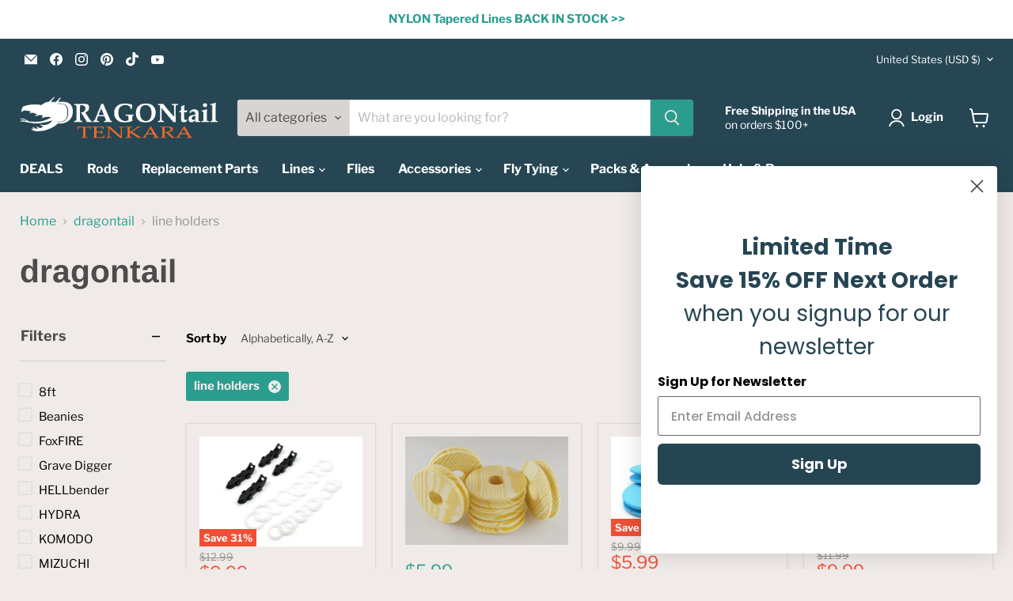

--- FILE ---
content_type: text/javascript
request_url: https://dragontailtenkara.com/cdn/shop/t/5/assets/instantPage.min.js?v=75111080190164688561689790358
body_size: 169
content:
(()=>{var t={737:()=>{let t,e,n;const o=document.createElement("link"),s=o.relList&&o.relList.supports&&o.relList.supports("prefetch"),a=navigator.connection&&navigator.connection.saveData,i="instantAllowQueryString"in document.body.dataset,r="instantAllowExternalLinks"in document.body.dataset,d="instantWhitelist"in document.body.dataset;let c=65,u=!1,h=!1;if("instantIntensity"in document.body.dataset)if("mousedown"==document.body.dataset.instantIntensity.substr(0,"mousedown".length))u=!0,"mousedown-only"==document.body.dataset.instantIntensity&&(h=!0);else{const t=parseInt(document.body.dataset.instantIntensity);isNaN(t)||(c=t)}if(s&&!a){o.rel="prefetch",document.head.appendChild(o);const s={capture:!0,passive:!0};h||document.addEventListener("touchstart",(function(e){n=performance.now();const o=e.target.closest("a");if(!m(o))return;o.addEventListener("touchcancel",p,{passive:!0}),o.addEventListener("touchend",p,{passive:!0}),t=o.href,l(o.href)}),s),u?document.addEventListener("mousedown",(function(e){const n=e.target.closest("a");if(!m(n))return;n.addEventListener("mouseout",f,{passive:!0}),t=n.href,l(n.href)}),s):document.addEventListener("mouseover",(function(o){if(performance.now()-n<1100)return;const s=o.target.closest("a");if(!m(s))return;s.addEventListener("mouseout",f,{passive:!0}),t=s.href,e=setTimeout((()=>{l(s.href),e=void 0}),c)}),s)}function p(){t=void 0,v()}function f(n){n.relatedTarget&&n.target.closest("a")==n.relatedTarget.closest("a")||(e&&(clearTimeout(e),e=void 0),t=void 0,v())}function m(e){if(e&&e.href&&t!=e.href&&(!d||"instant"in e.dataset)&&(r||e.origin==location.origin||"instant"in e.dataset)&&["http:","https:"].includes(e.protocol)&&("http:"!=e.protocol||"https:"!=location.protocol)&&(i||!e.search||"instant"in e.dataset)&&!(e.hash&&e.pathname+e.search==location.pathname+location.search||"noInstant"in e.dataset))return!0}function l(t){o.href=t}function v(){o.removeAttribute("href")}}},e={};function n(o){if(e[o])return e[o].exports;var s=e[o]={exports:{}};return t[o](s,s.exports,n),s.exports}n.n=t=>{var e=t&&t.__esModule?()=>t.default:()=>t;return n.d(e,{a:e}),e},n.d=(t,e)=>{for(var o in e)n.o(e,o)&&!n.o(t,o)&&Object.defineProperty(t,o,{enumerable:!0,get:e[o]})},n.o=(t,e)=>Object.prototype.hasOwnProperty.call(t,e),function(t,e){if(window.Shopify&&window.Shopify.theme&&navigator&&navigator.sendBeacon&&window.Shopify.designMode){if(sessionStorage.getItem("oots_beacon"))return;navigator.sendBeacon("https://app.outofthesandbox.com/beacon",new URLSearchParams({shop_domain:window.Shopify.shop,shop_id:window.Store.id,theme_name:"empire",theme_version:"9.1.1",theme_store_id:window.Shopify.theme.theme_store_id,theme_id:window.Shopify.theme.id,theme_role:window.Shopify.theme.role})),sessionStorage.setItem("oots_beacon","")}}(),(()=>{"use strict";n(737)})()})();
//# sourceMappingURL=instantPage.min.js.map?1688591529599